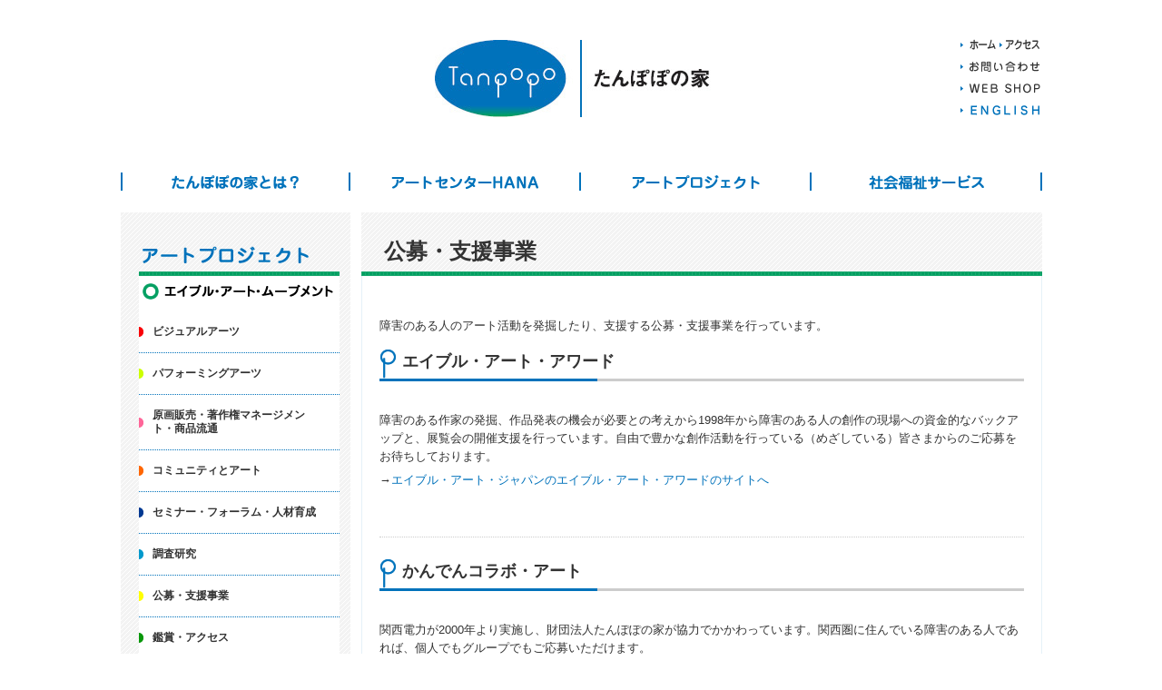

--- FILE ---
content_type: text/html; charset=UTF-8
request_url: https://tanpoponoye.org/ableart/support/
body_size: 55429
content:
<!doctype html>

<!--[if lt IE 7]><html lang="ja"
	itemscope 
	itemtype="http://schema.org/WebSite" 
	prefix="og: http://ogp.me/ns#"  class="no-js lt-ie9 lt-ie8 lt-ie7"><![endif]-->
<!--[if (IE 7)&!(IEMobile)]><html lang="ja"
	itemscope 
	itemtype="http://schema.org/WebSite" 
	prefix="og: http://ogp.me/ns#"  class="no-js lt-ie9 lt-ie8"><![endif]-->
<!--[if (IE 8)&!(IEMobile)]><html lang="ja"
	itemscope 
	itemtype="http://schema.org/WebSite" 
	prefix="og: http://ogp.me/ns#"  class="no-js lt-ie9"><![endif]-->
<!--[if gt IE 8]><!--> <html lang="ja"
	itemscope 
	itemtype="http://schema.org/WebSite" 
	prefix="og: http://ogp.me/ns#"  class="no-js"><!--<![endif]-->

	<head>
		<meta charset="utf-8">

				<meta http-equiv="X-UA-Compatible" content="IE=edge">

		<title>公募・支援事業 | たんぽぽの家</title>
<!-- Webページオーナー情報 --> 
<meta name="author" content="たんぽぽの家" /> 
 
<!-- ページの著作権情報 --> 
<meta name="copyright" content="Tanpopo-no-ye, ALL Rights Reserved." /> 
 
<!-- 連絡先 --> 
<meta name="reply-to" content="tanpopo&#64;popo.or.jp" /> 
 
<!-- Webページ説明文 --> 
<meta name="description" content="Welcome to Tanpopo-no-ye on the web.　奈良市の市民団体&amp;コミュニティアートセンター&amp;福祉施設　たんぽぽの家のウェブサイトです" /> 
 
<!-- Webページに関するキーワード --> 
<meta name="keyword" content="たんぽぽの家,アートセンター,HANA,エイブルアート,ケアする人のケア,わたぼうし" /> 
 
<!-- ロボット検索許可の明示 --> 
<meta name="robots" content="index,follow" /> 
 
<!-- IE用イメージツールバーの無効化 --> 
<meta http-equiv="Imagetoolbar" content="no" /> 

				<meta name="HandheldFriendly" content="True">
		<meta name="MobileOptimized" content="320">
		<meta name="viewport" content="width=device-width, initial-scale=1.0"/>

				<link rel="shortcut icon" href="https://tanpoponoye.org/wp-content/themes/tanpoponoye/favicon.ico">
		
		<link rel="pingback" href="https://tanpoponoye.org/xmlrpc.php">
        <link rel="stylesheet" type="text/css" href="https://tanpoponoye.org/wp-content/themes/tanpoponoye/library/css/pc.css">
        <link rel="stylesheet" type="text/css" href="https://tanpoponoye.org/wp-content/themes/tanpoponoye/library/css/tablet.css">
        <link rel="stylesheet" type="text/css" href="https://tanpoponoye.org/wp-content/themes/tanpoponoye/library/css/smartphone.css">
        <link rel="stylesheet" type="text/css" href="https://tanpoponoye.org/wp-content/themes/tanpoponoye/library/css/flexnav.css">
        <!--<link rel="stylesheet" type="text/css" href="https://tanpoponoye.org/wp-content/themes/tanpoponoye/library/css/thickbox.css">-->
        <script src="https://tanpoponoye.org/wp-content/themes/tanpoponoye/library/js/heightLine.js"></script>
        <script src="https://tanpoponoye.org/wp-content/themes/tanpoponoye/library/js/yuga.js"></script>
        <!--<script src="https://tanpoponoye.org/wp-content/themes/tanpoponoye/library/js/thickbox.js"></script>-->
				<meta name='robots' content='max-image-preview:large' />

<!-- All in One SEO Pack 2.3.11 by Michael Torbert of Semper Fi Web Design[763,786] -->
<link rel="canonical" href="https://tanpoponoye.org/ableart/support/" />
<meta property="og:title" content="公募・支援事業 | たんぽぽの家" />
<meta property="og:type" content="article" />
<meta property="og:url" content="https://tanpoponoye.org/ableart/support/" />
<meta property="og:image" content="https://tanpoponoye.org/wp-content/plugins/all-in-one-seo-pack/images/default-user-image.png" />
<meta property="og:site_name" content="たんぽぽの家" />
<meta property="og:description" content="障害のある人のアート活動を発掘したり、支援する公募・支援事業を行っています。 エイブル・アート・アワード 障害のある作家の発掘、作品発表の機会が必要との考えから1998年から障害のある人の創作の現場への資金的なバックアップと、展覧会の開催支援を行っています。自由で豊かな創作活動を行っている（めざしている）皆さまからのご応募をお待ちしております。 →エイブル・アート・ジャパンのエイブル・アート・アワードのサイトへ  かんでんコラボ・アート 関西電力が2000年より実施し、財団法人たんぽぽの家が協力でかかわっています。関西圏に住んでいる障害のある人であれば、個人でもグループでもご応募いただけます。 →関西電力のかんでんコラボアートのサイトへ   これまでの活動  2004 美と用のあいだコンクール（奈良市美術館）   1996 第2回「ワンダー・アート・コレクション&#039;96」（1996・滋賀）   1995 阪神淡路大震災被災障害者作業所再建支援プロジェクト（神戸）   1994 第1回「ワンダー・アート・コレクション&#039;94」（東京）" />
<meta name="twitter:card" content="summary" />
<meta name="twitter:title" content="公募・支援事業 | たんぽぽの家" />
<meta name="twitter:description" content="障害のある人のアート活動を発掘したり、支援する公募・支援事業を行っています。 エイブル・アート・アワード 障害のある作家の発掘、作品発表の機会が必要との考えから1998年から障害のある人の創作の現場への資金的なバックアップと、展覧会の開催支援を行っています。自由で豊かな創作活動を行っている（めざしている）皆さまからのご応募をお待ちしております。 →エイブル・アート・ジャパンのエイブル・アート・アワードのサイトへ  かんでんコラボ・アート 関西電力が2000年より実施し、財団法人たんぽぽの家が協力でかかわっています。関西圏に住んでいる障害のある人であれば、個人でもグループでもご応募いただけます。 →関西電力のかんでんコラボアートのサイトへ   これまでの活動  2004 美と用のあいだコンクール（奈良市美術館）   1996 第2回「ワンダー・アート・コレクション&#039;96」（1996・滋賀）   1995 阪神淡路大震災被災障害者作業所再建支援プロジェクト（神戸）   1994 第1回「ワンダー・アート・コレクション&#039;94」（東京）" />
<meta name="twitter:image" content="https://tanpoponoye.org/wp-content/plugins/all-in-one-seo-pack/images/default-user-image.png" />
<meta itemprop="image" content="https://tanpoponoye.org/wp-content/plugins/all-in-one-seo-pack/images/default-user-image.png" />
<!-- /all in one seo pack -->
<link rel='dns-prefetch' href='//ajax.googleapis.com' />
<link rel='dns-prefetch' href='//s.w.org' />
<link rel="alternate" type="application/rss+xml" title="たんぽぽの家 &raquo; フィード" href="https://tanpoponoye.org/feed/" />
<link rel="alternate" type="application/rss+xml" title="たんぽぽの家 &raquo; コメントフィード" href="https://tanpoponoye.org/comments/feed/" />
<script type="text/javascript">
window._wpemojiSettings = {"baseUrl":"https:\/\/s.w.org\/images\/core\/emoji\/13.1.0\/72x72\/","ext":".png","svgUrl":"https:\/\/s.w.org\/images\/core\/emoji\/13.1.0\/svg\/","svgExt":".svg","source":{"concatemoji":"https:\/\/tanpoponoye.org\/wp-includes\/js\/wp-emoji-release.min.js"}};
/*! This file is auto-generated */
!function(e,a,t){var n,r,o,i=a.createElement("canvas"),p=i.getContext&&i.getContext("2d");function s(e,t){var a=String.fromCharCode;p.clearRect(0,0,i.width,i.height),p.fillText(a.apply(this,e),0,0);e=i.toDataURL();return p.clearRect(0,0,i.width,i.height),p.fillText(a.apply(this,t),0,0),e===i.toDataURL()}function c(e){var t=a.createElement("script");t.src=e,t.defer=t.type="text/javascript",a.getElementsByTagName("head")[0].appendChild(t)}for(o=Array("flag","emoji"),t.supports={everything:!0,everythingExceptFlag:!0},r=0;r<o.length;r++)t.supports[o[r]]=function(e){if(!p||!p.fillText)return!1;switch(p.textBaseline="top",p.font="600 32px Arial",e){case"flag":return s([127987,65039,8205,9895,65039],[127987,65039,8203,9895,65039])?!1:!s([55356,56826,55356,56819],[55356,56826,8203,55356,56819])&&!s([55356,57332,56128,56423,56128,56418,56128,56421,56128,56430,56128,56423,56128,56447],[55356,57332,8203,56128,56423,8203,56128,56418,8203,56128,56421,8203,56128,56430,8203,56128,56423,8203,56128,56447]);case"emoji":return!s([10084,65039,8205,55357,56613],[10084,65039,8203,55357,56613])}return!1}(o[r]),t.supports.everything=t.supports.everything&&t.supports[o[r]],"flag"!==o[r]&&(t.supports.everythingExceptFlag=t.supports.everythingExceptFlag&&t.supports[o[r]]);t.supports.everythingExceptFlag=t.supports.everythingExceptFlag&&!t.supports.flag,t.DOMReady=!1,t.readyCallback=function(){t.DOMReady=!0},t.supports.everything||(n=function(){t.readyCallback()},a.addEventListener?(a.addEventListener("DOMContentLoaded",n,!1),e.addEventListener("load",n,!1)):(e.attachEvent("onload",n),a.attachEvent("onreadystatechange",function(){"complete"===a.readyState&&t.readyCallback()})),(n=t.source||{}).concatemoji?c(n.concatemoji):n.wpemoji&&n.twemoji&&(c(n.twemoji),c(n.wpemoji)))}(window,document,window._wpemojiSettings);
</script>
<style type="text/css">
img.wp-smiley,
img.emoji {
	display: inline !important;
	border: none !important;
	box-shadow: none !important;
	height: 1em !important;
	width: 1em !important;
	margin: 0 0.07em !important;
	vertical-align: -0.1em !important;
	background: none !important;
	padding: 0 !important;
}
</style>
	<link rel='stylesheet' id='wp-block-library-css'  href='https://tanpoponoye.org/wp-includes/css/dist/block-library/style.min.css' type='text/css' media='all' />
<style id='global-styles-inline-css' type='text/css'>
body{--wp--preset--color--black: #000000;--wp--preset--color--cyan-bluish-gray: #abb8c3;--wp--preset--color--white: #ffffff;--wp--preset--color--pale-pink: #f78da7;--wp--preset--color--vivid-red: #cf2e2e;--wp--preset--color--luminous-vivid-orange: #ff6900;--wp--preset--color--luminous-vivid-amber: #fcb900;--wp--preset--color--light-green-cyan: #7bdcb5;--wp--preset--color--vivid-green-cyan: #00d084;--wp--preset--color--pale-cyan-blue: #8ed1fc;--wp--preset--color--vivid-cyan-blue: #0693e3;--wp--preset--color--vivid-purple: #9b51e0;--wp--preset--gradient--vivid-cyan-blue-to-vivid-purple: linear-gradient(135deg,rgba(6,147,227,1) 0%,rgb(155,81,224) 100%);--wp--preset--gradient--light-green-cyan-to-vivid-green-cyan: linear-gradient(135deg,rgb(122,220,180) 0%,rgb(0,208,130) 100%);--wp--preset--gradient--luminous-vivid-amber-to-luminous-vivid-orange: linear-gradient(135deg,rgba(252,185,0,1) 0%,rgba(255,105,0,1) 100%);--wp--preset--gradient--luminous-vivid-orange-to-vivid-red: linear-gradient(135deg,rgba(255,105,0,1) 0%,rgb(207,46,46) 100%);--wp--preset--gradient--very-light-gray-to-cyan-bluish-gray: linear-gradient(135deg,rgb(238,238,238) 0%,rgb(169,184,195) 100%);--wp--preset--gradient--cool-to-warm-spectrum: linear-gradient(135deg,rgb(74,234,220) 0%,rgb(151,120,209) 20%,rgb(207,42,186) 40%,rgb(238,44,130) 60%,rgb(251,105,98) 80%,rgb(254,248,76) 100%);--wp--preset--gradient--blush-light-purple: linear-gradient(135deg,rgb(255,206,236) 0%,rgb(152,150,240) 100%);--wp--preset--gradient--blush-bordeaux: linear-gradient(135deg,rgb(254,205,165) 0%,rgb(254,45,45) 50%,rgb(107,0,62) 100%);--wp--preset--gradient--luminous-dusk: linear-gradient(135deg,rgb(255,203,112) 0%,rgb(199,81,192) 50%,rgb(65,88,208) 100%);--wp--preset--gradient--pale-ocean: linear-gradient(135deg,rgb(255,245,203) 0%,rgb(182,227,212) 50%,rgb(51,167,181) 100%);--wp--preset--gradient--electric-grass: linear-gradient(135deg,rgb(202,248,128) 0%,rgb(113,206,126) 100%);--wp--preset--gradient--midnight: linear-gradient(135deg,rgb(2,3,129) 0%,rgb(40,116,252) 100%);--wp--preset--duotone--dark-grayscale: url('#wp-duotone-dark-grayscale');--wp--preset--duotone--grayscale: url('#wp-duotone-grayscale');--wp--preset--duotone--purple-yellow: url('#wp-duotone-purple-yellow');--wp--preset--duotone--blue-red: url('#wp-duotone-blue-red');--wp--preset--duotone--midnight: url('#wp-duotone-midnight');--wp--preset--duotone--magenta-yellow: url('#wp-duotone-magenta-yellow');--wp--preset--duotone--purple-green: url('#wp-duotone-purple-green');--wp--preset--duotone--blue-orange: url('#wp-duotone-blue-orange');--wp--preset--font-size--small: 13px;--wp--preset--font-size--medium: 20px;--wp--preset--font-size--large: 36px;--wp--preset--font-size--x-large: 42px;}.has-black-color{color: var(--wp--preset--color--black) !important;}.has-cyan-bluish-gray-color{color: var(--wp--preset--color--cyan-bluish-gray) !important;}.has-white-color{color: var(--wp--preset--color--white) !important;}.has-pale-pink-color{color: var(--wp--preset--color--pale-pink) !important;}.has-vivid-red-color{color: var(--wp--preset--color--vivid-red) !important;}.has-luminous-vivid-orange-color{color: var(--wp--preset--color--luminous-vivid-orange) !important;}.has-luminous-vivid-amber-color{color: var(--wp--preset--color--luminous-vivid-amber) !important;}.has-light-green-cyan-color{color: var(--wp--preset--color--light-green-cyan) !important;}.has-vivid-green-cyan-color{color: var(--wp--preset--color--vivid-green-cyan) !important;}.has-pale-cyan-blue-color{color: var(--wp--preset--color--pale-cyan-blue) !important;}.has-vivid-cyan-blue-color{color: var(--wp--preset--color--vivid-cyan-blue) !important;}.has-vivid-purple-color{color: var(--wp--preset--color--vivid-purple) !important;}.has-black-background-color{background-color: var(--wp--preset--color--black) !important;}.has-cyan-bluish-gray-background-color{background-color: var(--wp--preset--color--cyan-bluish-gray) !important;}.has-white-background-color{background-color: var(--wp--preset--color--white) !important;}.has-pale-pink-background-color{background-color: var(--wp--preset--color--pale-pink) !important;}.has-vivid-red-background-color{background-color: var(--wp--preset--color--vivid-red) !important;}.has-luminous-vivid-orange-background-color{background-color: var(--wp--preset--color--luminous-vivid-orange) !important;}.has-luminous-vivid-amber-background-color{background-color: var(--wp--preset--color--luminous-vivid-amber) !important;}.has-light-green-cyan-background-color{background-color: var(--wp--preset--color--light-green-cyan) !important;}.has-vivid-green-cyan-background-color{background-color: var(--wp--preset--color--vivid-green-cyan) !important;}.has-pale-cyan-blue-background-color{background-color: var(--wp--preset--color--pale-cyan-blue) !important;}.has-vivid-cyan-blue-background-color{background-color: var(--wp--preset--color--vivid-cyan-blue) !important;}.has-vivid-purple-background-color{background-color: var(--wp--preset--color--vivid-purple) !important;}.has-black-border-color{border-color: var(--wp--preset--color--black) !important;}.has-cyan-bluish-gray-border-color{border-color: var(--wp--preset--color--cyan-bluish-gray) !important;}.has-white-border-color{border-color: var(--wp--preset--color--white) !important;}.has-pale-pink-border-color{border-color: var(--wp--preset--color--pale-pink) !important;}.has-vivid-red-border-color{border-color: var(--wp--preset--color--vivid-red) !important;}.has-luminous-vivid-orange-border-color{border-color: var(--wp--preset--color--luminous-vivid-orange) !important;}.has-luminous-vivid-amber-border-color{border-color: var(--wp--preset--color--luminous-vivid-amber) !important;}.has-light-green-cyan-border-color{border-color: var(--wp--preset--color--light-green-cyan) !important;}.has-vivid-green-cyan-border-color{border-color: var(--wp--preset--color--vivid-green-cyan) !important;}.has-pale-cyan-blue-border-color{border-color: var(--wp--preset--color--pale-cyan-blue) !important;}.has-vivid-cyan-blue-border-color{border-color: var(--wp--preset--color--vivid-cyan-blue) !important;}.has-vivid-purple-border-color{border-color: var(--wp--preset--color--vivid-purple) !important;}.has-vivid-cyan-blue-to-vivid-purple-gradient-background{background: var(--wp--preset--gradient--vivid-cyan-blue-to-vivid-purple) !important;}.has-light-green-cyan-to-vivid-green-cyan-gradient-background{background: var(--wp--preset--gradient--light-green-cyan-to-vivid-green-cyan) !important;}.has-luminous-vivid-amber-to-luminous-vivid-orange-gradient-background{background: var(--wp--preset--gradient--luminous-vivid-amber-to-luminous-vivid-orange) !important;}.has-luminous-vivid-orange-to-vivid-red-gradient-background{background: var(--wp--preset--gradient--luminous-vivid-orange-to-vivid-red) !important;}.has-very-light-gray-to-cyan-bluish-gray-gradient-background{background: var(--wp--preset--gradient--very-light-gray-to-cyan-bluish-gray) !important;}.has-cool-to-warm-spectrum-gradient-background{background: var(--wp--preset--gradient--cool-to-warm-spectrum) !important;}.has-blush-light-purple-gradient-background{background: var(--wp--preset--gradient--blush-light-purple) !important;}.has-blush-bordeaux-gradient-background{background: var(--wp--preset--gradient--blush-bordeaux) !important;}.has-luminous-dusk-gradient-background{background: var(--wp--preset--gradient--luminous-dusk) !important;}.has-pale-ocean-gradient-background{background: var(--wp--preset--gradient--pale-ocean) !important;}.has-electric-grass-gradient-background{background: var(--wp--preset--gradient--electric-grass) !important;}.has-midnight-gradient-background{background: var(--wp--preset--gradient--midnight) !important;}.has-small-font-size{font-size: var(--wp--preset--font-size--small) !important;}.has-medium-font-size{font-size: var(--wp--preset--font-size--medium) !important;}.has-large-font-size{font-size: var(--wp--preset--font-size--large) !important;}.has-x-large-font-size{font-size: var(--wp--preset--font-size--x-large) !important;}
</style>
<link rel='stylesheet' id='contact-form-7-css'  href='https://tanpoponoye.org/wp-content/plugins/contact-form-7/includes/css/styles.css' type='text/css' media='all' />
<link rel='stylesheet' id='fancybox-css'  href='https://tanpoponoye.org/wp-content/plugins/easy-fancybox/fancybox/jquery.fancybox-1.3.7.min.css' type='text/css' media='screen' />
<link rel='stylesheet' id='bones-stylesheet-css'  href='https://tanpoponoye.org/wp-content/themes/tanpoponoye/library/css/style.css' type='text/css' media='all' />
<!--[if lt IE 9]>
<link rel='stylesheet' id='bones-ie-only-css'  href='https://tanpoponoye.org/wp-content/themes/tanpoponoye/library/css/ie.css' type='text/css' media='all' />
<![endif]-->
<script type='text/javascript' src='//ajax.googleapis.com/ajax/libs/jquery/1.11.1/jquery.min.js' id='jquery-js'></script>
<script type='text/javascript' src='https://tanpoponoye.org/wp-content/themes/tanpoponoye/library/js/libs/modernizr.custom.min.js' id='bones-modernizr-js'></script>
<link rel="https://api.w.org/" href="https://tanpoponoye.org/wp-json/" /><link rel="alternate" type="application/json" href="https://tanpoponoye.org/wp-json/wp/v2/pages/708" /><link rel='shortlink' href='https://tanpoponoye.org/?p=708' />
<link rel="alternate" type="application/json+oembed" href="https://tanpoponoye.org/wp-json/oembed/1.0/embed?url=https%3A%2F%2Ftanpoponoye.org%2Fableart%2Fsupport%2F" />
<link rel="alternate" type="text/xml+oembed" href="https://tanpoponoye.org/wp-json/oembed/1.0/embed?url=https%3A%2F%2Ftanpoponoye.org%2Fableart%2Fsupport%2F&#038;format=xml" />

<!-- Easy FancyBox 1.5.7 using FancyBox 1.3.7 - RavanH (http://status301.net/wordpress-plugins/easy-fancybox/) -->
<script type="text/javascript">
/* <![CDATA[ */
var fb_timeout = null;
var fb_opts = { 'overlayShow' : true, 'hideOnOverlayClick' : true, 'showCloseButton' : true, 'centerOnScroll' : true, 'enableEscapeButton' : true, 'autoScale' : true };
var easy_fancybox_handler = function(){
	/* IMG */
	var fb_IMG_select = 'a[href*=".jpg"]:not(.nofancybox,.pin-it-button), area[href*=".jpg"]:not(.nofancybox), a[href*=".jpeg"]:not(.nofancybox,.pin-it-button), area[href*=".jpeg"]:not(.nofancybox), a[href*=".png"]:not(.nofancybox,.pin-it-button), area[href*=".png"]:not(.nofancybox)';
	jQuery(fb_IMG_select).addClass('fancybox image');
	var fb_IMG_sections = jQuery('div.gallery');
	fb_IMG_sections.each(function() { jQuery(this).find(fb_IMG_select).attr('rel', 'gallery-' + fb_IMG_sections.index(this)); });
	jQuery('a.fancybox, area.fancybox, li.fancybox a:not(li.nofancybox a)').fancybox( jQuery.extend({}, fb_opts, { 'easingIn' : 'easeOutBack', 'easingOut' : 'easeInBack', 'opacity' : false, 'hideOnContentClick' : false, 'titleShow' : false, 'titlePosition' : 'over', 'titleFromAlt' : true, 'showNavArrows' : true, 'enableKeyboardNav' : true, 'cyclic' : false }) );
	/* Auto-click */ 
	jQuery('#fancybox-auto').trigger('click');
}
/* ]]> */
</script>

<style type="text/css">
#fancybox-content{background-color:#fff}
#fancybox-content{border-color:#fff}#fancybox-outer{background-color:#fff}
#fancybox-content{color:inherit}
</style>
		
				        
<style>
#menu-menu li ul {	display: none; }
</style>
 <script>
  (function(i,s,o,g,r,a,m){i['GoogleAnalyticsObject']=r;i[r]=i[r]||function(){
  (i[r].q=i[r].q||[]).push(arguments)},i[r].l=1*new Date();a=s.createElement(o),
  m=s.getElementsByTagName(o)[0];a.async=1;a.src=g;m.parentNode.insertBefore(a,m)
  })(window,document,'script','//www.google-analytics.com/analytics.js','ga');

  ga('create', 'UA-319083-33', 'auto');
  ga('send', 'pageview');

</script>
</head>

	<body class="page-template page-template-temp-aam page-template-temp-aam-php page page-id-708 page-child parent-pageid-653 support">
    <div id="fb-root"></div>
<script>(function(d, s, id) {
  var js, fjs = d.getElementsByTagName(s)[0];
  if (d.getElementById(id)) return;
  js = d.createElement(s); js.id = id;
  js.src = "//connect.facebook.net/ja_JP/sdk.js#xfbml=1&appId=368199449874952&version=v2.0";
  fjs.parentNode.insertBefore(js, fjs);
}(document, 'script', 'facebook-jssdk'));</script>

		<div id="container">

			<header class="header" role="banner">

				<div id="inner-header" class="wrap cf">

					<ul class="header-navi">
                      <li><a href="https://tanpoponoye.org"><img src="https://tanpoponoye.org/wp-content/themes/tanpoponoye/images/btn_header_home.png" alt="ホーム"/></a></li>
                      <li><a href="https://tanpoponoye.org/access/"><img src="https://tanpoponoye.org/wp-content/themes/tanpoponoye/images/btn_header_access.png" alt="アクセス"/></a></li>
                      <li><a href="https://tanpoponoye.org/contact/"><img src="https://tanpoponoye.org/wp-content/themes/tanpoponoye/images/btn_header_contact.png" alt="お問い合わせ"/></a></li>
                      <li><a href="https://tanpoponoye.org/shop/"><img src="https://tanpoponoye.org/wp-content/themes/tanpoponoye/images/btn_header_shop.png" alt="WEB SHOP"/></a></li>
                      <li><a href="https://tanpoponoye.org/english/"><img src="https://tanpoponoye.org/wp-content/themes/tanpoponoye/images/btn_header_english.png" alt="ENGLISH"/></a></li>
                    </ul>
					
										<div id="logo" class="logo"><a href="https://tanpoponoye.org" rel="nofollow"><img src="https://tanpoponoye.org/wp-content/themes/tanpoponoye/images/logo.jpg" alt="たんぽぽの家"/></a></div>

															<div class="menu-button">Menu</div>
                    <nav role="navigation">
						<ul id="menu-menu" class="nav top-nav cf flexnav" data-breakpoint="800">
                          <li id="navi-about"><a href="javascript:void(0)">たんぽぽの家とは？</a>
                            <ul id="menu-%e3%81%9f%e3%82%93%e3%81%bd%e3%81%bd%e3%81%ae%e5%ae%b6%e3%81%a8%e3%81%af%ef%bc%9f%e3%83%a1%e3%83%8b%e3%83%a5%e3%83%bc" class="menu"><li id="menu-item-578" class="menu-item menu-item-type-post_type menu-item-object-page menu-item-has-children menu-item-578"><a href="https://tanpoponoye.org/about/">組織と仕組み</a>
<ul class="sub-menu">
	<li id="menu-item-860" class="menu-item menu-item-type-post_type menu-item-object-page menu-item-860"><a href="https://tanpoponoye.org/about/">組織の概要と仕組み</a></li>
	<li id="menu-item-863" class="menu-item menu-item-type-custom menu-item-object-custom menu-item-863"><a href="/about/#kenpo">たんぽぽ憲法</a></li>
	<li id="menu-item-864" class="menu-item menu-item-type-custom menu-item-object-custom menu-item-864"><a href="/about/#director">役員</a></li>
</ul>
</li>
<li id="menu-item-579" class="menu-item menu-item-type-post_type menu-item-object-page menu-item-has-children menu-item-579"><a href="https://tanpoponoye.org/history/">これまでの歩み</a>
<ul class="sub-menu">
	<li id="menu-item-865" class="menu-item menu-item-type-post_type menu-item-object-page menu-item-865"><a href="https://tanpoponoye.org/history/">概略</a></li>
	<li id="menu-item-866" class="menu-item menu-item-type-custom menu-item-object-custom menu-item-866"><a href="/history/#prize">賞歴</a></li>
	<li id="menu-item-867" class="menu-item menu-item-type-custom menu-item-object-custom menu-item-867"><a href="/history/#history">詳細なヒストリー</a></li>
</ul>
</li>
<li id="menu-item-580" class="menu-item menu-item-type-post_type menu-item-object-page menu-item-has-children menu-item-580"><a href="https://tanpoponoye.org/nara/">地域活動</a>
<ul class="sub-menu">
	<li id="menu-item-859" class="menu-item menu-item-type-post_type menu-item-object-page menu-item-859"><a href="https://tanpoponoye.org/nara/circle/">サークル活動の紹介</a></li>
</ul>
</li>
</ul>                          </li>
                          <li id="navi-hana"><a href="javascript:void(0)">アートセンターHANA</a>
                            <ul id="menu-%e3%82%a2%e3%83%bc%e3%83%88%e3%82%bb%e3%83%b3%e3%82%bf%e3%83%bchana%e3%83%a1%e3%83%8b%e3%83%a5%e3%83%bc" class="menu"><li id="menu-item-746" class="menu-item menu-item-type-post_type menu-item-object-page menu-item-has-children menu-item-746"><a href="https://tanpoponoye.org/concept/">HANAとは</a>
<ul class="sub-menu">
	<li id="menu-item-2954" class="menu-item menu-item-type-post_type menu-item-object-page menu-item-2954"><a href="https://tanpoponoye.org/concept/">コンセプト</a></li>
	<li id="menu-item-870" class="menu-item menu-item-type-post_type menu-item-object-page menu-item-870"><a href="https://tanpoponoye.org/overview/">事業紹介</a></li>
	<li id="menu-item-869" class="menu-item menu-item-type-post_type menu-item-object-page menu-item-869"><a href="https://tanpoponoye.org/hana/about/story/">HANAの物語</a></li>
</ul>
</li>
<li id="menu-item-8" class="menu-item menu-item-type-taxonomy menu-item-object-category menu-item-8"><a href="https://tanpoponoye.org/category/hana/gallery/">ギャラリー</a></li>
<li id="menu-item-9" class="menu-item menu-item-type-taxonomy menu-item-object-category menu-item-9"><a href="https://tanpoponoye.org/category/hana/cafe-shop/">カフェ＆ショップ</a></li>
<li id="menu-item-3168" class="menu-item menu-item-type-taxonomy menu-item-object-category menu-item-3168"><a href="https://tanpoponoye.org/category/hana/artist/">アーティスト</a></li>
<li id="menu-item-4406" class="menu-item menu-item-type-post_type menu-item-object-page menu-item-4406"><a href="https://tanpoponoye.org/hana/%e3%82%a2%e3%83%bc%e3%83%88%e3%82%bb%e3%83%b3%e3%82%bf%e3%83%bchana%e3%80%80%e4%bd%9c%e5%93%81%e3%81%ae%e3%81%94%e5%88%a9%e7%94%a8%e6%a1%88%e5%86%85/">HANAへのご依頼について</a></li>
</ul>                          </li>
                          <li id="navi-art"><a href="javascript:void(0)">アートプロジェクト</a>
                            <ul id="menu-%e3%82%a2%e3%83%bc%e3%83%88%e3%83%97%e3%83%ad%e3%82%b8%e3%82%a7%e3%82%af%e3%83%88%e3%83%a1%e3%83%8b%e3%83%a5%e3%83%bc" class="menu"><li id="menu-item-747" class="menu-item menu-item-type-post_type menu-item-object-page current-page-ancestor menu-item-747"><a href="https://tanpoponoye.org/ableart/">エイブル・アート・ムーブメント</a></li>
<li id="menu-item-748" class="menu-item menu-item-type-post_type menu-item-object-page menu-item-748"><a href="https://tanpoponoye.org/id/">インクルーシブデザイン</a></li>
<li id="menu-item-749" class="menu-item menu-item-type-post_type menu-item-object-page menu-item-749"><a href="https://tanpoponoye.org/carecare/">ケアする人のケア</a></li>
<li id="menu-item-750" class="menu-item menu-item-type-post_type menu-item-object-page menu-item-750"><a href="https://tanpoponoye.org/wataboshi_project/">わたぼうしプロジェクト</a></li>
<li id="menu-item-15" class="menu-item menu-item-type-custom menu-item-object-custom menu-item-15"><a href="http://goodjobproject.com/">GoodJob!プロジェクト</a></li>
<li id="menu-item-751" class="menu-item menu-item-type-post_type menu-item-object-page menu-item-751"><a href="https://tanpoponoye.org/foundation/">一般財団法人たんぽぽの家</a></li>
</ul>                          </li>
                          <li id="navi-service"><a href="javascript:void(0)">社会福祉サービス</a>
                            <ul id="menu-%e7%a4%be%e4%bc%9a%e7%a6%8f%e7%a5%89%e3%82%b5%e3%83%bc%e3%83%93%e3%82%b9%e3%83%a1%e3%83%8b%e3%83%a5%e3%83%bc" class="menu"><li id="menu-item-762" class="menu-item menu-item-type-post_type menu-item-object-page menu-item-762"><a href="https://tanpoponoye.org/overview/">アートセンターHANA</a></li>
<li id="menu-item-4950" class="menu-item menu-item-type-custom menu-item-object-custom menu-item-4950"><a href="http://goodjobcenter.com">Good Job!センター香芝</a></li>
<li id="menu-item-765" class="menu-item menu-item-type-post_type menu-item-object-page menu-item-765"><a href="https://tanpoponoye.org/wataboshi/life-support2/">たんぽぽ相談支援センター</a></li>
<li id="menu-item-19745" class="menu-item menu-item-type-post_type menu-item-object-page menu-item-19745"><a href="https://tanpoponoye.org/wataboshi/tanpopohouday/">たんぽぽ生活支援センター　放課後等デイサービス</a></li>
<li id="menu-item-764" class="menu-item menu-item-type-post_type menu-item-object-page menu-item-764"><a href="https://tanpoponoye.org/wataboshi/life-support/">たんぽぽ生活支援センター　ホームヘルプ等</a></li>
<li id="menu-item-763" class="menu-item menu-item-type-post_type menu-item-object-page menu-item-763"><a href="https://tanpoponoye.org/wataboshi/rakushoku/">たんぽぽ楽食サービス</a></li>
<li id="menu-item-16689" class="menu-item menu-item-type-post_type menu-item-object-page menu-item-16689"><a href="https://tanpoponoye.org/wataboshi/kodomosyokudou/">たんぽぽ子ども食堂</a></li>
<li id="menu-item-766" class="menu-item menu-item-type-post_type menu-item-object-page menu-item-766"><a href="https://tanpoponoye.org/wataboshi/cottonhouse/">福祉ホームコットンハウス</a></li>
<li id="menu-item-4289" class="menu-item menu-item-type-post_type menu-item-object-page menu-item-4289"><a href="https://tanpoponoye.org/wataboshi/uennosumika/">福祉ホーム　有縁のすみか</a></li>
<li id="menu-item-767" class="menu-item menu-item-type-post_type menu-item-object-page menu-item-767"><a href="https://tanpoponoye.org/wataboshi/">社会福祉法人わたぼうしの会</a></li>
</ul>                          </li>
                        </ul>
					</nav>

				</div>

			</header>

			<div id="content">

				<div id="inner-content" class="wrap cf">

						<div id="main" class="m-all t-all d-3of4 cf main" role="main">

							
							<article id="post-708" class="cf post-708 page type-page status-publish hentry" role="article" itemscope itemtype="http://schema.org/BlogPosting">

								<header class="article-header">

									<h1 class="page-title" itemprop="headline">公募・支援事業</h1>

								</header> 
								<section class="entry-content cf" itemprop="articleBody">
									<p>障害のある人のアート活動を発掘したり、支援する公募・支援事業を行っています。</p>

<h2>エイブル・アート・アワード</h2>
<p>障害のある作家の発掘、作品発表の機会が必要との考えから1998年から障害のある人の創作の現場への資金的なバックアップと、展覧会の開催支援を行っています。自由で豊かな創作活動を行っている（めざしている）皆さまからのご応募をお待ちしております。</p>
<p class="externalLink">→<a href="http://www.ableart.org/award/index.html" target="_blank">エイブル・アート・ジャパンのエイブル・アート・アワードのサイトへ</a></p>
<hr />
<h2>かんでんコラボ・アート</h2>
<p>関西電力が2000年より実施し、財団法人たんぽぽの家が協力でかかわっています。関西圏に住んでいる障害のある人であれば、個人でもグループでもご応募いただけます。</p>
<p class="externalLink">→<a href="http://www.kepco.co.jp/kyousei/fukushi/art/index.html" target="_blank">関西電力のかんでんコラボアートのサイトへ</a></p>
<hr />
<table>
<caption>これまでの活動</caption>
  <tr>
    <th>2004</th>
    <td>美と用のあいだコンクール（奈良市美術館）</td>
  </tr>
  <tr>
    <th>1996</th>
    <td>第2回「ワンダー・アート・コレクション&#8217;96」（1996・滋賀）</td>
  </tr>
  <tr>
    <th>1995</th>
    <td>阪神淡路大震災被災障害者作業所再建支援プロジェクト（神戸）</td>
  </tr>
  <tr>
    <th>1994</th>
    <td>第1回「ワンダー・アート・コレクション&#8217;94」（東京）</td>
  </tr>
</table>								</section> 
								<footer class="article-footer cf">

								</footer>

							</article>

												
						</div>

						<aside id="sidebar1" class="sidebar m-all t-all d-1of4" role="complementary">
  <h1> <img src="https://tanpoponoye.org/wp-content/themes/tanpoponoye/images/ttl_sidebar_artproject.png" alt="アートプロジェクト"/> </h1>
  <div class="sidebar-navi">
    <h2 class="line-green"><img src="https://tanpoponoye.org/wp-content/themes/tanpoponoye/images/ttl_sidebar_aam.png" alt="エイブル・アート・ムーブメント"/></h2>
	<ul id="menu-%e3%82%b5%e3%82%a4%e3%83%89%e3%83%90%e3%83%bc%e3%83%bb%e3%82%a8%e3%82%a4%e3%83%96%e3%83%ab%e3%83%bb%e3%82%a2%e3%83%bc%e3%83%88%e3%83%bb%e3%83%a0%e3%83%bc%e3%83%96%e3%83%a1%e3%83%b3%e3%83%88%e3%83%a1" class="sidebar-navi-list sidebar-navi-list-aam"><li id="menu-item-895" class="menu-item menu-item-type-post_type menu-item-object-page menu-item-895"><a href="https://tanpoponoye.org/ableart/visualarts/">ビジュアルアーツ</a></li>
<li id="menu-item-894" class="menu-item menu-item-type-post_type menu-item-object-page menu-item-894"><a href="https://tanpoponoye.org/ableart/performingarts/">パフォーミングアーツ</a></li>
<li id="menu-item-896" class="menu-item menu-item-type-post_type menu-item-object-page menu-item-896"><a href="https://tanpoponoye.org/ableart/management/">原画販売・著作権マネージメント・商品流通</a></li>
<li id="menu-item-892" class="menu-item menu-item-type-post_type menu-item-object-page menu-item-892"><a href="https://tanpoponoye.org/ableart/communityart/">コミュニティとアート</a></li>
<li id="menu-item-893" class="menu-item menu-item-type-post_type menu-item-object-page menu-item-893"><a href="https://tanpoponoye.org/ableart/seminarforum/">セミナー・フォーラム・人材育成</a></li>
<li id="menu-item-897" class="menu-item menu-item-type-post_type menu-item-object-page menu-item-897"><a href="https://tanpoponoye.org/ableart/research/">調査研究</a></li>
<li id="menu-item-898" class="menu-item menu-item-type-post_type menu-item-object-page current-menu-item page_item page-item-708 current_page_item menu-item-898"><a href="https://tanpoponoye.org/ableart/support/" aria-current="page">公募・支援事業</a></li>
<li id="menu-item-899" class="menu-item menu-item-type-post_type menu-item-object-page menu-item-899"><a href="https://tanpoponoye.org/ableart/access/">鑑賞・アクセス</a></li>
<li id="menu-item-900" class="menu-item menu-item-type-post_type menu-item-object-page menu-item-900"><a href="https://tanpoponoye.org/ableart/publishing/">出版</a></li>
<li id="menu-item-901" class="menu-item menu-item-type-post_type menu-item-object-page menu-item-901"><a href="https://tanpoponoye.org/ableart/international/">ネットワーク・国際交流</a></li>
<li id="menu-item-903" class="menu-item menu-item-type-post_type menu-item-object-page menu-item-903"><a href="https://tanpoponoye.org/ableart/profile/">プロフィール</a></li>
<li id="menu-item-904" class="menu-item menu-item-type-post_type menu-item-object-page menu-item-904"><a href="https://tanpoponoye.org/ableart/background/">ムーブメントの背景</a></li>
<li id="menu-item-905" class="menu-item menu-item-type-post_type menu-item-object-page menu-item-905"><a href="https://tanpoponoye.org/ableart/faq/">よくあるご質問</a></li>
<li id="menu-item-906" class="menu-item menu-item-type-taxonomy menu-item-object-category menu-item-has-children menu-item-906"><a href="https://tanpoponoye.org/category/library/literature/">障害とアートに関するメディアライブラリー</a>
<ul class="sub-menu">
	<li id="menu-item-1022" class="menu-item menu-item-type-taxonomy menu-item-object-category menu-item-1022"><a href="https://tanpoponoye.org/category/library/literature/">文献</a></li>
	<li id="menu-item-1023" class="menu-item menu-item-type-taxonomy menu-item-object-category menu-item-1023"><a href="https://tanpoponoye.org/category/library/books/">書籍</a></li>
	<li id="menu-item-1024" class="menu-item menu-item-type-taxonomy menu-item-object-category menu-item-1024"><a href="https://tanpoponoye.org/category/library/movie/">映像</a></li>
</ul>
</li>
</ul>    <ul id="menu-%e3%82%a2%e3%83%bc%e3%83%88%e3%83%97%e3%83%ad%e3%82%b8%e3%82%a7%e3%82%af%e3%83%88%e3%83%a1%e3%83%8b%e3%83%a5%e3%83%bc-1" class="sidebar-navi-list sidebar-navi-list-about"><li class="menu-item menu-item-type-post_type menu-item-object-page current-page-ancestor menu-item-747"><a href="https://tanpoponoye.org/ableart/">エイブル・アート・ムーブメント</a></li>
<li class="menu-item menu-item-type-post_type menu-item-object-page menu-item-748"><a href="https://tanpoponoye.org/id/">インクルーシブデザイン</a></li>
<li class="menu-item menu-item-type-post_type menu-item-object-page menu-item-749"><a href="https://tanpoponoye.org/carecare/">ケアする人のケア</a></li>
<li class="menu-item menu-item-type-post_type menu-item-object-page menu-item-750"><a href="https://tanpoponoye.org/wataboshi_project/">わたぼうしプロジェクト</a></li>
<li class="menu-item menu-item-type-custom menu-item-object-custom menu-item-15"><a href="http://goodjobproject.com/">GoodJob!プロジェクト</a></li>
<li class="menu-item menu-item-type-post_type menu-item-object-page menu-item-751"><a href="https://tanpoponoye.org/foundation/">一般財団法人たんぽぽの家</a></li>
</ul>  </div>
  <div class="sidebar-network">
    <h2 class="line-blue"> <img src="https://tanpoponoye.org/wp-content/themes/tanpoponoye/images/ttl_sidebar_network.png" alt="ネットワーク"/> </h2>
    <p><a href="http://ableartcom.jp/" target="_blank"><img src="https://tanpoponoye.org/wp-content/themes/tanpoponoye/images/bnr_sidebar_aac.png" alt="エイブルアート・カンパニー"/></a><br>
      <a href="http://ableart.org/" target="_blank"><img src="https://tanpoponoye.org/wp-content/themes/tanpoponoye/images/bnr_sidebar_aaj.png" alt="エイブル・アート・ジャパン"/></a><br>
      <a href="http://artmeetscare.org/" target="_blank"><img src="https://tanpoponoye.org/wp-content/themes/tanpoponoye/images/bnr_sidebar_artmeetscare.png" alt="アートミーツケア学会"/></a><br>
      <a href="http://helponhelp.jp/" target="_blank"><img src="https://tanpoponoye.org/wp-content/themes/tanpoponoye/images/bnr_sidebar_helponhelp.png" alt="HELP ON HELP"/></a></p>
  </div>
  <a href="https://tanpoponoye.org/nara/fund/"><img src="https://tanpoponoye.org/wp-content/themes/tanpoponoye/images/bnr_contribution.jpg" alt="寄付のお願い" class="bnr-contribution" style="margin-bottom:0.5em;"/></a>
  <div class="sidebar-navi">
    <ul class="sidebar-navi-list sidebar-navi-list-contents">
      <li><a href="https://tanpoponoye.org/mm/">メルマガ登録・ＲＳＳ購読</a></li>
    </ul>
  </div>
  <div class="fb-like-box" data-href="https://www.facebook.com/pages/%E3%81%9F%E3%82%93%E3%81%BD%E3%81%BD%E3%81%AE%E5%AE%B6/523644954338985" data-width="225" data-height="360" data-colorscheme="light" data-show-faces="true" data-header="true" data-stream="false" data-show-border="true"></div></aside>

				</div>

			</div>

<footer class="footer" role="contentinfo">
    <div class="footer-navi">
    <div id="inner-footer" class="wrap cf">
      <div class="footer-navi-list footer-navi-list-1st heightLine-group2">
        <p><img src="https://tanpoponoye.org/wp-content/themes/tanpoponoye/images/ttl_footer_navi_home.png" alt="ホーム"/></p>
        <ul>
          <li><a href="https://tanpoponoye.org/access/">アクセスマップ</a></li>
          <li><a href="https://tanpoponoye.org/contact/">お問い合わせ</a></li>
          <li><a href="https://tanpoponoye.org/shop/">WEB SHOP</a></li>
          <li><a href="https://tanpoponoye.org/english/">ENGLISH</a></li>
        </ul>
      </div>
      <div class="footer-navi-list heightLine-group2">
        <p><img src="https://tanpoponoye.org/wp-content/themes/tanpoponoye/images/ttl_footer_navi_about.png" alt="たんぽぽの家とは？"/></p>
        <ul id="menu-%e3%81%9f%e3%82%93%e3%81%bd%e3%81%bd%e3%81%ae%e5%ae%b6%e3%81%a8%e3%81%af%ef%bc%9f%e3%83%a1%e3%83%8b%e3%83%a5%e3%83%bc-1" class="menu"><li class="menu-item menu-item-type-post_type menu-item-object-page menu-item-has-children menu-item-578"><a href="https://tanpoponoye.org/about/">組織と仕組み</a>
<ul class="sub-menu">
	<li class="menu-item menu-item-type-post_type menu-item-object-page menu-item-860"><a href="https://tanpoponoye.org/about/">組織の概要と仕組み</a></li>
	<li class="menu-item menu-item-type-custom menu-item-object-custom menu-item-863"><a href="/about/#kenpo">たんぽぽ憲法</a></li>
	<li class="menu-item menu-item-type-custom menu-item-object-custom menu-item-864"><a href="/about/#director">役員</a></li>
</ul>
</li>
<li class="menu-item menu-item-type-post_type menu-item-object-page menu-item-has-children menu-item-579"><a href="https://tanpoponoye.org/history/">これまでの歩み</a>
<ul class="sub-menu">
	<li class="menu-item menu-item-type-post_type menu-item-object-page menu-item-865"><a href="https://tanpoponoye.org/history/">概略</a></li>
	<li class="menu-item menu-item-type-custom menu-item-object-custom menu-item-866"><a href="/history/#prize">賞歴</a></li>
	<li class="menu-item menu-item-type-custom menu-item-object-custom menu-item-867"><a href="/history/#history">詳細なヒストリー</a></li>
</ul>
</li>
<li class="menu-item menu-item-type-post_type menu-item-object-page menu-item-has-children menu-item-580"><a href="https://tanpoponoye.org/nara/">地域活動</a>
<ul class="sub-menu">
	<li class="menu-item menu-item-type-post_type menu-item-object-page menu-item-859"><a href="https://tanpoponoye.org/nara/circle/">サークル活動の紹介</a></li>
</ul>
</li>
</ul>      </div>
      <div class="footer-navi-list heightLine-group2">
        <p><img src="https://tanpoponoye.org/wp-content/themes/tanpoponoye/images/ttl_footer_navi_hana.png" alt="アートセンターHANA"/></p>
        <ul id="menu-%e3%82%a2%e3%83%bc%e3%83%88%e3%82%bb%e3%83%b3%e3%82%bf%e3%83%bchana%e3%83%a1%e3%83%8b%e3%83%a5%e3%83%bc-1" class="menu"><li class="menu-item menu-item-type-post_type menu-item-object-page menu-item-has-children menu-item-746"><a href="https://tanpoponoye.org/concept/">HANAとは</a>
<ul class="sub-menu">
	<li class="menu-item menu-item-type-post_type menu-item-object-page menu-item-2954"><a href="https://tanpoponoye.org/concept/">コンセプト</a></li>
	<li class="menu-item menu-item-type-post_type menu-item-object-page menu-item-870"><a href="https://tanpoponoye.org/overview/">事業紹介</a></li>
	<li class="menu-item menu-item-type-post_type menu-item-object-page menu-item-869"><a href="https://tanpoponoye.org/hana/about/story/">HANAの物語</a></li>
</ul>
</li>
<li class="menu-item menu-item-type-taxonomy menu-item-object-category menu-item-8"><a href="https://tanpoponoye.org/category/hana/gallery/">ギャラリー</a></li>
<li class="menu-item menu-item-type-taxonomy menu-item-object-category menu-item-9"><a href="https://tanpoponoye.org/category/hana/cafe-shop/">カフェ＆ショップ</a></li>
<li class="menu-item menu-item-type-taxonomy menu-item-object-category menu-item-3168"><a href="https://tanpoponoye.org/category/hana/artist/">アーティスト</a></li>
<li class="menu-item menu-item-type-post_type menu-item-object-page menu-item-4406"><a href="https://tanpoponoye.org/hana/%e3%82%a2%e3%83%bc%e3%83%88%e3%82%bb%e3%83%b3%e3%82%bf%e3%83%bchana%e3%80%80%e4%bd%9c%e5%93%81%e3%81%ae%e3%81%94%e5%88%a9%e7%94%a8%e6%a1%88%e5%86%85/">HANAへのご依頼について</a></li>
</ul>      </div>
      <div class="footer-navi-list heightLine-group2">
        <p><img src="https://tanpoponoye.org/wp-content/themes/tanpoponoye/images/ttl_footer_navi_art.png" alt="アートプロジェクト"/></p>
        <ul id="menu-%e3%82%a2%e3%83%bc%e3%83%88%e3%83%97%e3%83%ad%e3%82%b8%e3%82%a7%e3%82%af%e3%83%88%e3%83%a1%e3%83%8b%e3%83%a5%e3%83%bc-2" class="menu"><li class="menu-item menu-item-type-post_type menu-item-object-page current-page-ancestor menu-item-747"><a href="https://tanpoponoye.org/ableart/">エイブル・アート・ムーブメント</a></li>
<li class="menu-item menu-item-type-post_type menu-item-object-page menu-item-748"><a href="https://tanpoponoye.org/id/">インクルーシブデザイン</a></li>
<li class="menu-item menu-item-type-post_type menu-item-object-page menu-item-749"><a href="https://tanpoponoye.org/carecare/">ケアする人のケア</a></li>
<li class="menu-item menu-item-type-post_type menu-item-object-page menu-item-750"><a href="https://tanpoponoye.org/wataboshi_project/">わたぼうしプロジェクト</a></li>
<li class="menu-item menu-item-type-custom menu-item-object-custom menu-item-15"><a href="http://goodjobproject.com/">GoodJob!プロジェクト</a></li>
<li class="menu-item menu-item-type-post_type menu-item-object-page menu-item-751"><a href="https://tanpoponoye.org/foundation/">一般財団法人たんぽぽの家</a></li>
</ul>      </div>
      <div class="footer-navi-list heightLine-group2">
        <p><img src="https://tanpoponoye.org/wp-content/themes/tanpoponoye/images/ttl_footer_navi_service.png" alt="社会福祉サービス"/></p>
        <ul id="menu-%e7%a4%be%e4%bc%9a%e7%a6%8f%e7%a5%89%e3%82%b5%e3%83%bc%e3%83%93%e3%82%b9%e3%83%a1%e3%83%8b%e3%83%a5%e3%83%bc-1" class="menu"><li class="menu-item menu-item-type-post_type menu-item-object-page menu-item-762"><a href="https://tanpoponoye.org/overview/">アートセンターHANA</a></li>
<li class="menu-item menu-item-type-custom menu-item-object-custom menu-item-4950"><a href="http://goodjobcenter.com">Good Job!センター香芝</a></li>
<li class="menu-item menu-item-type-post_type menu-item-object-page menu-item-765"><a href="https://tanpoponoye.org/wataboshi/life-support2/">たんぽぽ相談支援センター</a></li>
<li class="menu-item menu-item-type-post_type menu-item-object-page menu-item-19745"><a href="https://tanpoponoye.org/wataboshi/tanpopohouday/">たんぽぽ生活支援センター　放課後等デイサービス</a></li>
<li class="menu-item menu-item-type-post_type menu-item-object-page menu-item-764"><a href="https://tanpoponoye.org/wataboshi/life-support/">たんぽぽ生活支援センター　ホームヘルプ等</a></li>
<li class="menu-item menu-item-type-post_type menu-item-object-page menu-item-763"><a href="https://tanpoponoye.org/wataboshi/rakushoku/">たんぽぽ楽食サービス</a></li>
<li class="menu-item menu-item-type-post_type menu-item-object-page menu-item-16689"><a href="https://tanpoponoye.org/wataboshi/kodomosyokudou/">たんぽぽ子ども食堂</a></li>
<li class="menu-item menu-item-type-post_type menu-item-object-page menu-item-766"><a href="https://tanpoponoye.org/wataboshi/cottonhouse/">福祉ホームコットンハウス</a></li>
<li class="menu-item menu-item-type-post_type menu-item-object-page menu-item-4289"><a href="https://tanpoponoye.org/wataboshi/uennosumika/">福祉ホーム　有縁のすみか</a></li>
<li class="menu-item menu-item-type-post_type menu-item-object-page menu-item-767"><a href="https://tanpoponoye.org/wataboshi/">社会福祉法人わたぼうしの会</a></li>
</ul>      </div>
      <div class="footer-navi-list footer-navi-list-1st heightLine-group2">
        <p><img src="https://tanpoponoye.org/wp-content/themes/tanpoponoye/images/ttl_footer_navi_contents.png" alt="内容から探す"/></p>
        <ul>
      <li><a href="https://tanpoponoye.org/tag/exhibition/">展覧会</a></li>
      <li><a href="https://tanpoponoye.org/tag/seminar/">セミナー・フォーラム</a></li>
      <li><a href="https://tanpoponoye.org/tag/workshop/">ワークショップ</a></li>
      <li><a href="https://tanpoponoye.org/tag/recruit/">求人情報</a></li>
      <li><a href="https://tanpoponoye.org/tag/other/">その他</a></li>
        </ul>
      </div>
      <div class="footer-navi-list heightLine-group2">
        <p><img src="https://tanpoponoye.org/wp-content/themes/tanpoponoye/images/ttl_footer_navi_project.png" alt="プロジェクトから探す"/></p>
        <ul>
          <li><a href="https://tanpoponoye.org/category/news/news-hana/">アートセンターHANA</a></li>
          <li><a href="https://tanpoponoye.org/category/news/ableart/">エイブルアート・ムーブメント</a></li>
          <li><a href="https://tanpoponoye.org/category/news/id/">インクルーシブデザイン</a></li>
          <li><a href="https://tanpoponoye.org/category/news/carecare/">ケアする人のケア</a></li>
          <li><a href="https://tanpoponoye.org/category/news/news-wataboshi/">わたぼうしプロジェクト</a></li>
          <li><a href="https://tanpoponoye.org/category/news/goodjob/">グッドジョブプロジェクト</a></li>
        </ul>
      </div>
      <div class="footer-navi-list heightLine-group2">
        <p><img src="https://tanpoponoye.org/wp-content/themes/tanpoponoye/images/ttl_footer_navi_service02.png" alt="サービスから探す"/></p>
        <ul>
          <li><a href="https://tanpoponoye.org/category/news/consultation-support/">相談支援センター</a></li>
          <li><a href="https://tanpoponoye.org/category/news/life-support/">生活支援センター</a></li>
          <li><a href="https://tanpoponoye.org/category/news/cotton-house/">コットンハウス</a></li>
          <li><a href="https://tanpoponoye.org/category/news/rakushoku/">楽食サービス</a></li>
        </ul>
      </div>
      <div class="footer-navi-list heightLine-group2">
        <p><img src="https://tanpoponoye.org/wp-content/themes/tanpoponoye/images/ttl_footer_navi_guide.png" alt="見学のご案内"/></p>
        <ul>
          <li><a href="https://tanpoponoye.org/hana/about/looking/">個人の方へ</a></li>
          <li><a href="https://tanpoponoye.org/hana/about/looking-group/">グループ、団体の方へ</a></li>
        </ul>
      </div>
      <div class="footer-navi-list footer-navi-list-last heightLine-group2">
        <ul>
          <li><a href="https://tanpoponoye.org/nara/fund/">寄付のお願い</a></li>
          <li><a href="https://www.facebook.com/pages/%E3%81%9F%E3%82%93%E3%81%BD%E3%81%BD%E3%81%AE%E5%AE%B6/523644954338985" target="_blank">Facebook</a></li>
        </ul>
      </div>
    </div>
  </div>
    <div class="footer-copyright">
    <div id="inner-footer" class="wrap cf">
      <p class="footer-name">たんぽぽの家</p>
      <p class="footer-address"><strong>社会福祉法人わたぼうしの会／一般財団法人たんぽぽの家／奈良たんぽぽの会</strong><br>
      〒630-8044 奈良県奈良市六条西 3-25-4　TEL：0742-43-7055 / FAX：0742-49-5501 / E-MAIL：&#116;a&#110;po&#112;o&#64;p&#111;po&#46;o&#114;.&#106;p</p>
      <p class="footer-copyright-text">&copy;2026 Copyright Tanpopo-no-ye Foundation , All rights reserved. </p>
    </div>
  </div>
</footer>
</div>
<script type='text/javascript' src='https://tanpoponoye.org/wp-content/plugins/contact-form-7/includes/js/jquery.form.min.js' id='jquery-form-js'></script>
<script type='text/javascript' id='contact-form-7-js-extra'>
/* <![CDATA[ */
var _wpcf7 = {"loaderUrl":"https:\/\/tanpoponoye.org\/wp-content\/plugins\/contact-form-7\/images\/ajax-loader.gif","recaptcha":{"messages":{"empty":"\u3042\u306a\u305f\u304c\u30ed\u30dc\u30c3\u30c8\u3067\u306f\u306a\u3044\u3053\u3068\u3092\u8a3c\u660e\u3057\u3066\u304f\u3060\u3055\u3044\u3002"}},"sending":"\u9001\u4fe1\u4e2d ..."};
/* ]]> */
</script>
<script type='text/javascript' src='https://tanpoponoye.org/wp-content/plugins/contact-form-7/includes/js/scripts.js' id='contact-form-7-js'></script>
<script type='text/javascript' src='https://tanpoponoye.org/wp-content/themes/tanpoponoye/library/js/scripts.js' id='bones-js-js'></script>
<script type='text/javascript' src='https://tanpoponoye.org/wp-content/plugins/easy-fancybox/fancybox/jquery.fancybox-1.3.7.min.js' id='jquery-fancybox-js'></script>
<script type='text/javascript' src='https://tanpoponoye.org/wp-content/plugins/easy-fancybox/jquery.mousewheel.min.js' id='jquery-mousewheel-js'></script>

<script type="text/javascript">
jQuery(document).on('ready post-load', easy_fancybox_handler );
</script>
<script src="https://tanpoponoye.org/wp-content/themes/tanpoponoye/library/js/jquery.flexnav.min.js"></script>
<script type="text/javascript">$(".flexnav").flexNav();</script>
</body></html><!-- end of site. what a ride! -->